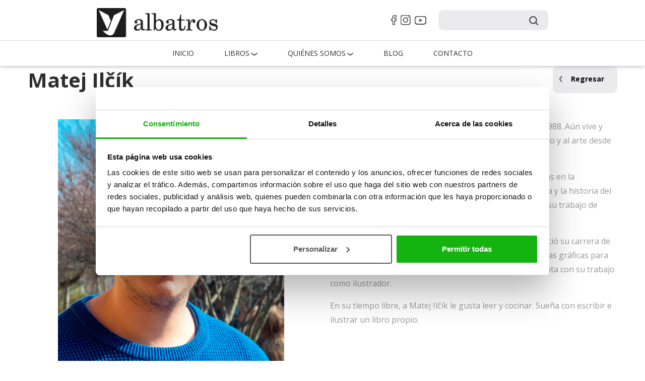

--- FILE ---
content_type: text/html; charset=UTF-8
request_url: https://www.librosalbatros.es/illustrator/matej-ilcik/
body_size: 8756
content:
<!DOCTYPE HTML>
<html lang="es" id="htmlTag">
<head>      

		<!-- Google Tag Manager -->
		<script>(function(w,d,s,l,i){w[l]=w[l]||[];w[l].push({'gtm.start':
		new Date().getTime(),event:'gtm.js'});var f=d.getElementsByTagName(s)[0],
		j=d.createElement(s),dl=l!='dataLayer'?'&l='+l:'';j.async=true;j.src=
		'https://www.googletagmanager.com/gtm.js?id='+i+dl;f.parentNode.insertBefore(j,f);
		})(window,document,'script','dataLayer','GTM-KVT5DGZ');</script>
		<!-- End Google Tag Manager -->

        <meta http-equiv="content-type" content="text/html; charset=utf-8">
        <meta http-equiv="X-UA-Compatible" content="IE=edge">
        <meta name="author" content="PetrPojer.cz">

        <meta name="viewport" content="width=device-width, initial-scale=1">

        <link rel="pingback" href="https://www.librosalbatros.es/xmlrpc.php" />

		<meta name='robots' content='index, follow, max-image-preview:large, max-snippet:-1, max-video-preview:-1' />
	<style>img:is([sizes="auto" i], [sizes^="auto," i]) { contain-intrinsic-size: 3000px 1500px }</style>
	
	<!-- This site is optimized with the Yoast SEO plugin v26.7 - https://yoast.com/wordpress/plugins/seo/ -->
	<title>Matej Ilčík Libros Albatros</title>
	<meta name="description" content="Conoce a todos nuestros reconocidos ilustradores e ilustradoras de Albatros, artistas maravillosos que dan vida a nuestros libros." />
	<link rel="canonical" href="https://www.librosalbatros.es/illustrator/matej-ilcik/" />
	<meta property="og:locale" content="es_ES" />
	<meta property="og:type" content="article" />
	<meta property="og:title" content="Matej Ilčík Libros Albatros" />
	<meta property="og:description" content="Conoce a todos nuestros reconocidos ilustradores e ilustradoras de Albatros, artistas maravillosos que dan vida a nuestros libros." />
	<meta property="og:url" content="https://www.librosalbatros.es/illustrator/matej-ilcik/" />
	<meta property="og:site_name" content="Libros Albatros" />
	<meta property="article:publisher" content="https://www.facebook.com/Libros-Albatros-106046128585270" />
	<meta property="article:modified_time" content="2023-10-31T11:12:54+00:00" />
	<meta property="og:image" content="https://www.librosalbatros.es/wp-content/uploads/2020/12/Matej_Ilcik.jpg" />
	<meta property="og:image:width" content="800" />
	<meta property="og:image:height" content="674" />
	<meta property="og:image:type" content="image/jpeg" />
	<meta name="twitter:card" content="summary_large_image" />
	<meta name="twitter:label1" content="Tiempo de lectura" />
	<meta name="twitter:data1" content="1 minuto" />
	<!-- / Yoast SEO plugin. -->


<link rel='dns-prefetch' href='//www.google.com' />
<link rel='dns-prefetch' href='//fonts.googleapis.com' />
<link rel='stylesheet' id='wp_bannerize_pro_slugwp-bannerize-admin-barcss-css' href='https://www.librosalbatros.es/wp-content/plugins/wp-bannerize-pro/public/css/wp-bannerize-admin-bar.css?ver=1.11.0' type='text/css' media='all' />
<link rel='stylesheet' id='wp_bannerize_pro_slugwp-bannerizecss-css' href='https://www.librosalbatros.es/wp-content/plugins/wp-bannerize-pro/public/css/wp-bannerize.css?ver=1.11.0' type='text/css' media='all' />
<link rel='stylesheet' id='sbi_styles-css' href='https://www.librosalbatros.es/wp-content/plugins/instagram-feed/css/sbi-styles.min.css?ver=6.10.0' type='text/css' media='all' />
<link rel='stylesheet' id='wp-block-library-css' href='https://www.librosalbatros.es/wp-includes/css/dist/block-library/style.min.css?ver=6.8.3' type='text/css' media='all' />
<style id='classic-theme-styles-inline-css' type='text/css'>
/*! This file is auto-generated */
.wp-block-button__link{color:#fff;background-color:#32373c;border-radius:9999px;box-shadow:none;text-decoration:none;padding:calc(.667em + 2px) calc(1.333em + 2px);font-size:1.125em}.wp-block-file__button{background:#32373c;color:#fff;text-decoration:none}
</style>
<style id='wp-bannerize-block-style-inline-css' type='text/css'>


</style>
<style id='global-styles-inline-css' type='text/css'>
:root{--wp--preset--aspect-ratio--square: 1;--wp--preset--aspect-ratio--4-3: 4/3;--wp--preset--aspect-ratio--3-4: 3/4;--wp--preset--aspect-ratio--3-2: 3/2;--wp--preset--aspect-ratio--2-3: 2/3;--wp--preset--aspect-ratio--16-9: 16/9;--wp--preset--aspect-ratio--9-16: 9/16;--wp--preset--color--black: #000000;--wp--preset--color--cyan-bluish-gray: #abb8c3;--wp--preset--color--white: #ffffff;--wp--preset--color--pale-pink: #f78da7;--wp--preset--color--vivid-red: #cf2e2e;--wp--preset--color--luminous-vivid-orange: #ff6900;--wp--preset--color--luminous-vivid-amber: #fcb900;--wp--preset--color--light-green-cyan: #7bdcb5;--wp--preset--color--vivid-green-cyan: #00d084;--wp--preset--color--pale-cyan-blue: #8ed1fc;--wp--preset--color--vivid-cyan-blue: #0693e3;--wp--preset--color--vivid-purple: #9b51e0;--wp--preset--gradient--vivid-cyan-blue-to-vivid-purple: linear-gradient(135deg,rgba(6,147,227,1) 0%,rgb(155,81,224) 100%);--wp--preset--gradient--light-green-cyan-to-vivid-green-cyan: linear-gradient(135deg,rgb(122,220,180) 0%,rgb(0,208,130) 100%);--wp--preset--gradient--luminous-vivid-amber-to-luminous-vivid-orange: linear-gradient(135deg,rgba(252,185,0,1) 0%,rgba(255,105,0,1) 100%);--wp--preset--gradient--luminous-vivid-orange-to-vivid-red: linear-gradient(135deg,rgba(255,105,0,1) 0%,rgb(207,46,46) 100%);--wp--preset--gradient--very-light-gray-to-cyan-bluish-gray: linear-gradient(135deg,rgb(238,238,238) 0%,rgb(169,184,195) 100%);--wp--preset--gradient--cool-to-warm-spectrum: linear-gradient(135deg,rgb(74,234,220) 0%,rgb(151,120,209) 20%,rgb(207,42,186) 40%,rgb(238,44,130) 60%,rgb(251,105,98) 80%,rgb(254,248,76) 100%);--wp--preset--gradient--blush-light-purple: linear-gradient(135deg,rgb(255,206,236) 0%,rgb(152,150,240) 100%);--wp--preset--gradient--blush-bordeaux: linear-gradient(135deg,rgb(254,205,165) 0%,rgb(254,45,45) 50%,rgb(107,0,62) 100%);--wp--preset--gradient--luminous-dusk: linear-gradient(135deg,rgb(255,203,112) 0%,rgb(199,81,192) 50%,rgb(65,88,208) 100%);--wp--preset--gradient--pale-ocean: linear-gradient(135deg,rgb(255,245,203) 0%,rgb(182,227,212) 50%,rgb(51,167,181) 100%);--wp--preset--gradient--electric-grass: linear-gradient(135deg,rgb(202,248,128) 0%,rgb(113,206,126) 100%);--wp--preset--gradient--midnight: linear-gradient(135deg,rgb(2,3,129) 0%,rgb(40,116,252) 100%);--wp--preset--font-size--small: 13px;--wp--preset--font-size--medium: 20px;--wp--preset--font-size--large: 36px;--wp--preset--font-size--x-large: 42px;--wp--preset--spacing--20: 0.44rem;--wp--preset--spacing--30: 0.67rem;--wp--preset--spacing--40: 1rem;--wp--preset--spacing--50: 1.5rem;--wp--preset--spacing--60: 2.25rem;--wp--preset--spacing--70: 3.38rem;--wp--preset--spacing--80: 5.06rem;--wp--preset--shadow--natural: 6px 6px 9px rgba(0, 0, 0, 0.2);--wp--preset--shadow--deep: 12px 12px 50px rgba(0, 0, 0, 0.4);--wp--preset--shadow--sharp: 6px 6px 0px rgba(0, 0, 0, 0.2);--wp--preset--shadow--outlined: 6px 6px 0px -3px rgba(255, 255, 255, 1), 6px 6px rgba(0, 0, 0, 1);--wp--preset--shadow--crisp: 6px 6px 0px rgba(0, 0, 0, 1);}:where(.is-layout-flex){gap: 0.5em;}:where(.is-layout-grid){gap: 0.5em;}body .is-layout-flex{display: flex;}.is-layout-flex{flex-wrap: wrap;align-items: center;}.is-layout-flex > :is(*, div){margin: 0;}body .is-layout-grid{display: grid;}.is-layout-grid > :is(*, div){margin: 0;}:where(.wp-block-columns.is-layout-flex){gap: 2em;}:where(.wp-block-columns.is-layout-grid){gap: 2em;}:where(.wp-block-post-template.is-layout-flex){gap: 1.25em;}:where(.wp-block-post-template.is-layout-grid){gap: 1.25em;}.has-black-color{color: var(--wp--preset--color--black) !important;}.has-cyan-bluish-gray-color{color: var(--wp--preset--color--cyan-bluish-gray) !important;}.has-white-color{color: var(--wp--preset--color--white) !important;}.has-pale-pink-color{color: var(--wp--preset--color--pale-pink) !important;}.has-vivid-red-color{color: var(--wp--preset--color--vivid-red) !important;}.has-luminous-vivid-orange-color{color: var(--wp--preset--color--luminous-vivid-orange) !important;}.has-luminous-vivid-amber-color{color: var(--wp--preset--color--luminous-vivid-amber) !important;}.has-light-green-cyan-color{color: var(--wp--preset--color--light-green-cyan) !important;}.has-vivid-green-cyan-color{color: var(--wp--preset--color--vivid-green-cyan) !important;}.has-pale-cyan-blue-color{color: var(--wp--preset--color--pale-cyan-blue) !important;}.has-vivid-cyan-blue-color{color: var(--wp--preset--color--vivid-cyan-blue) !important;}.has-vivid-purple-color{color: var(--wp--preset--color--vivid-purple) !important;}.has-black-background-color{background-color: var(--wp--preset--color--black) !important;}.has-cyan-bluish-gray-background-color{background-color: var(--wp--preset--color--cyan-bluish-gray) !important;}.has-white-background-color{background-color: var(--wp--preset--color--white) !important;}.has-pale-pink-background-color{background-color: var(--wp--preset--color--pale-pink) !important;}.has-vivid-red-background-color{background-color: var(--wp--preset--color--vivid-red) !important;}.has-luminous-vivid-orange-background-color{background-color: var(--wp--preset--color--luminous-vivid-orange) !important;}.has-luminous-vivid-amber-background-color{background-color: var(--wp--preset--color--luminous-vivid-amber) !important;}.has-light-green-cyan-background-color{background-color: var(--wp--preset--color--light-green-cyan) !important;}.has-vivid-green-cyan-background-color{background-color: var(--wp--preset--color--vivid-green-cyan) !important;}.has-pale-cyan-blue-background-color{background-color: var(--wp--preset--color--pale-cyan-blue) !important;}.has-vivid-cyan-blue-background-color{background-color: var(--wp--preset--color--vivid-cyan-blue) !important;}.has-vivid-purple-background-color{background-color: var(--wp--preset--color--vivid-purple) !important;}.has-black-border-color{border-color: var(--wp--preset--color--black) !important;}.has-cyan-bluish-gray-border-color{border-color: var(--wp--preset--color--cyan-bluish-gray) !important;}.has-white-border-color{border-color: var(--wp--preset--color--white) !important;}.has-pale-pink-border-color{border-color: var(--wp--preset--color--pale-pink) !important;}.has-vivid-red-border-color{border-color: var(--wp--preset--color--vivid-red) !important;}.has-luminous-vivid-orange-border-color{border-color: var(--wp--preset--color--luminous-vivid-orange) !important;}.has-luminous-vivid-amber-border-color{border-color: var(--wp--preset--color--luminous-vivid-amber) !important;}.has-light-green-cyan-border-color{border-color: var(--wp--preset--color--light-green-cyan) !important;}.has-vivid-green-cyan-border-color{border-color: var(--wp--preset--color--vivid-green-cyan) !important;}.has-pale-cyan-blue-border-color{border-color: var(--wp--preset--color--pale-cyan-blue) !important;}.has-vivid-cyan-blue-border-color{border-color: var(--wp--preset--color--vivid-cyan-blue) !important;}.has-vivid-purple-border-color{border-color: var(--wp--preset--color--vivid-purple) !important;}.has-vivid-cyan-blue-to-vivid-purple-gradient-background{background: var(--wp--preset--gradient--vivid-cyan-blue-to-vivid-purple) !important;}.has-light-green-cyan-to-vivid-green-cyan-gradient-background{background: var(--wp--preset--gradient--light-green-cyan-to-vivid-green-cyan) !important;}.has-luminous-vivid-amber-to-luminous-vivid-orange-gradient-background{background: var(--wp--preset--gradient--luminous-vivid-amber-to-luminous-vivid-orange) !important;}.has-luminous-vivid-orange-to-vivid-red-gradient-background{background: var(--wp--preset--gradient--luminous-vivid-orange-to-vivid-red) !important;}.has-very-light-gray-to-cyan-bluish-gray-gradient-background{background: var(--wp--preset--gradient--very-light-gray-to-cyan-bluish-gray) !important;}.has-cool-to-warm-spectrum-gradient-background{background: var(--wp--preset--gradient--cool-to-warm-spectrum) !important;}.has-blush-light-purple-gradient-background{background: var(--wp--preset--gradient--blush-light-purple) !important;}.has-blush-bordeaux-gradient-background{background: var(--wp--preset--gradient--blush-bordeaux) !important;}.has-luminous-dusk-gradient-background{background: var(--wp--preset--gradient--luminous-dusk) !important;}.has-pale-ocean-gradient-background{background: var(--wp--preset--gradient--pale-ocean) !important;}.has-electric-grass-gradient-background{background: var(--wp--preset--gradient--electric-grass) !important;}.has-midnight-gradient-background{background: var(--wp--preset--gradient--midnight) !important;}.has-small-font-size{font-size: var(--wp--preset--font-size--small) !important;}.has-medium-font-size{font-size: var(--wp--preset--font-size--medium) !important;}.has-large-font-size{font-size: var(--wp--preset--font-size--large) !important;}.has-x-large-font-size{font-size: var(--wp--preset--font-size--x-large) !important;}
:where(.wp-block-post-template.is-layout-flex){gap: 1.25em;}:where(.wp-block-post-template.is-layout-grid){gap: 1.25em;}
:where(.wp-block-columns.is-layout-flex){gap: 2em;}:where(.wp-block-columns.is-layout-grid){gap: 2em;}
:root :where(.wp-block-pullquote){font-size: 1.5em;line-height: 1.6;}
</style>
<link rel='stylesheet' id='wpba_front_end_styles-css' href='https://www.librosalbatros.es/wp-content/plugins/wp-better-attachments/assets/css/wpba-frontend.css?ver=1.3.11' type='text/css' media='all' />
<link rel='stylesheet' id='kt-b4u-bootstrap-style-css' href='https://www.librosalbatros.es/wp-content/themes/b4u_2022/kt/yours/css/bootstrap/bootstrap.css' type='text/css' media='all' />
<link rel='stylesheet' id='kt-b4u-animate-style-css' href='https://www.librosalbatros.es/wp-content/themes/b4u_2022/kt/yours/css/animate.css' type='text/css' media='all' />
<link rel='stylesheet' id='kt-b4u-meanmenu-style-css' href='https://www.librosalbatros.es/wp-content/themes/b4u_2022/kt/yours/js/meanmenu/meanmenu.css' type='text/css' media='all' />
<link rel='stylesheet' id='kt-b4u-style-css' href='https://www.librosalbatros.es/wp-content/themes/b4u_2022/style.css?ver=20201023' type='text/css' media='all' />
<link rel='stylesheet' id='kt-b4u-font-open-sans-css' href='https://fonts.googleapis.com/css?family=Open+Sans:400,400italic,700&#038;subset=latin,latin-ext' type='text/css' media='all' />
<link rel='stylesheet' id='fancybox-css' href='https://www.librosalbatros.es/wp-content/plugins/easy-fancybox/fancybox/1.5.4/jquery.fancybox.min.css?ver=6.8.3' type='text/css' media='screen' />
<!--n2css--><!--n2js--><link rel="https://api.w.org/" href="https://www.librosalbatros.es/wp-json/" /><link rel="alternate" title="oEmbed (JSON)" type="application/json+oembed" href="https://www.librosalbatros.es/wp-json/oembed/1.0/embed?url=https%3A%2F%2Fwww.librosalbatros.es%2Fillustrator%2Fmatej-ilcik%2F" />
<link rel="alternate" title="oEmbed (XML)" type="text/xml+oembed" href="https://www.librosalbatros.es/wp-json/oembed/1.0/embed?url=https%3A%2F%2Fwww.librosalbatros.es%2Fillustrator%2Fmatej-ilcik%2F&#038;format=xml" />
<!-- Google tag (gtag.js) -->
<script async src="https://www.googletagmanager.com/gtag/js?id=G-JF1TDJFN8W"></script>
<script>
  window.dataLayer = window.dataLayer || [];
  function gtag(){dataLayer.push(arguments);}
  gtag('js', new Date());

  gtag('config', 'G-JF1TDJFN8W');
</script>
<!-- Hotjar Tracking Code for Libros Albatros -->
<script>
    (function(h,o,t,j,a,r){
        h.hj=h.hj||function(){(h.hj.q=h.hj.q||[]).push(arguments)};
        h._hjSettings={hjid:5199319,hjsv:6};
        a=o.getElementsByTagName('head')[0];
        r=o.createElement('script');r.async=1;
        r.src=t+h._hjSettings.hjid+j+h._hjSettings.hjsv;
        a.appendChild(r);
    })(window,document,'https://static.hotjar.com/c/hotjar-','.js?sv=');
</script>    <script>
      window.ajaxurl =
        "https://www.librosalbatros.es/wp-admin/admin-ajax.php"
      window.WPBannerize = {
    "General": {
        "impressions_enabled": true,
        "clicks_enabled": true
    },
    "Layout": {
        "top": 0,
        "right": 0,
        "bottom": 0,
        "left": 0
    },
    "impressions": {
        "enabled": true,
        "keep_clean": "disabled",
        "max_records": 1000,
        "num_months": 3,
        "schedules": "twicedaily"
    },
    "clicks": {
        "enabled": true,
        "keep_clean": "disabled",
        "max_records": 1000,
        "num_months": 3,
        "schedules": "twicedaily"
    },
    "geolocalization": {
        "ipstack": {
            "api_key": ""
        }
    },
    "theme": {
        "campaigns": {
            "custom_template": {
                "enabled": false,
                "header": true,
                "footer": true,
                "sidebar": true,
                "file": "custom-taxonomy-template.php"
            },
            "custom_file": ""
        },
        "banner": {
            "custom_template": {
                "enabled": false,
                "header": true,
                "footer": true,
                "sidebar": true,
                "file": "custom-single-template.php"
            },
            "custom_file": ""
        }
    }
};
      window.WPBannerize.nonce = 'ff321443eb';
    </script>
    <link rel="icon" href="https://www.librosalbatros.es/wp-content/uploads/2021/05/180b-150x150.png" sizes="32x32" />
<link rel="icon" href="https://www.librosalbatros.es/wp-content/uploads/2021/05/180b.png" sizes="192x192" />
<link rel="apple-touch-icon" href="https://www.librosalbatros.es/wp-content/uploads/2021/05/180b.png" />
<meta name="msapplication-TileImage" content="https://www.librosalbatros.es/wp-content/uploads/2021/05/180b.png" />

        <!--[if lt IE 9]>
            <script src="https://www.librosalbatros.es/wp-content/themes/b4u_2022/kt/yours/js/compatibility.js"></script>  
        <![endif]-->



        
    </head>
    <body>

		<!-- Google Tag Manager (noscript) -->
		<noscript><iframe src="https://www.googletagmanager.com/ns.html?id=GTM-KVT5DGZ"
		height="0" width="0" style="display:none;visibility:hidden"></iframe></noscript>
		<!-- End Google Tag Manager (noscript) -->
        <!-- Header -->
        
		
        <!-- Header -->
        <header>
			<div class='moveToMenuMobileSearch'>
				
			</div>
            <div class="menu-mobile"></div>
            <div class="desktop_nav">
                <div class='header_grid'>
                    <div class='header_top'>
                        <div class="header_logo">
                            <a href="https://www.librosalbatros.es" id="logo">
                                <img class="albatros_logo" width="140" src="https://www.albatrosbooks.com/wp-content/themes/b4u_2022/images/ALBATROS-logo-B-black-transparent_medium.png">
                            </a>
                        </div>
                        <div class="header_search-form">
                        <div class='header_social_sites'>
                            <a href="https://www.facebook.com/Libros-Albatros-106046128585270" target='_blank' class='header_facebook'></a>
                            <a href="https://www.instagram.com/libros_albatros/" target='_blank' class='header_instagram'></a>
                            <a href="https://www.youtube.com/channel/UCD8ZFdG3aG3hyQlWM1WoBCQ/featured" target='_blank' class='header_youtube'></a>
                        </div>
                            <div class="search-wrapper">
    <form role="search" method="get" action="https://www.librosalbatros.es/book">
        <div class="form-item">
            <input type="text" value="" name="s" id="s" >
        </div>
        <input type="submit" id="searchsubmit" value="Search" />
    </form>
</div>                        </div>
                    </div>
                    <div class='header_bottom'>
                        <div class="header_navigation" id="menu-main-wrapper">
                            <ul id="menu-main">
                                <li id="menu-item-38" class="menu-item menu-item-type-custom menu-item-object-custom menu-item-38"><a href="/">Inicio</a></li>
<li id="menu-item-43" class="menu_grid_wrapper menu-item menu-item-type-custom menu-item-object-custom menu-item-has-children menu-item-43"><a href="/book/">Libros</a>
<ul class="sub-menu">
	<li id="menu-item-6752" class="nav_grid_1 menu-item menu-item-type-custom menu-item-object-custom menu-item-has-children menu-item-6752"><a href="http://dashboard/rubrics">Grid 1</a>
	<ul class="sub-menu">
		<li id="menu-item-6824" class="menu-item menu-item-type-custom menu-item-object-custom menu-item-6824"><a href="https://www.librosalbatros.es/series">Series</a></li>
		<li id="menu-item-6755" class="menu-item menu-item-type-taxonomy menu-item-object-category menu-item-6755"><a href="https://www.librosalbatros.es/category/todos-los-titulos/cuentos-infantiles-3-a-5/">3 – 5 años</a></li>
		<li id="menu-item-6754" class="menu-item menu-item-type-taxonomy menu-item-object-category menu-item-6754"><a href="https://www.librosalbatros.es/category/todos-los-titulos/cuentos-infantiles-6-a-8/">6 – 8 años</a></li>
		<li id="menu-item-6753" class="menu-item menu-item-type-taxonomy menu-item-object-category menu-item-6753"><a href="https://www.librosalbatros.es/category/todos-los-titulos/cuentos-infantiles-9-a-12/">9 – 12 años</a></li>
	</ul>
</li>
	<li id="menu-item-6756" class="nav_grid_2 menu-item menu-item-type-custom menu-item-object-custom menu-item-6756"><a href="http://dashboard/rubrics">Grid 2</a></li>
	<li id="menu-item-6757" class="nav_grid_3 menu-item menu-item-type-custom menu-item-object-custom menu-item-6757"><a href="http://dashboard/rubrics">Grid 3</a></li>
</ul>
</li>
<li id="menu-item-39" class="menu_grid_wrapper menu-item menu-item-type-post_type menu-item-object-page menu-item-has-children menu-item-39"><a href="https://www.librosalbatros.es/about-us/">QUIÉNES SOMOS</a>
<ul class="sub-menu">
	<li id="menu-item-6758" class="nav_grid_1 menu-item menu-item-type-custom menu-item-object-custom menu-item-has-children menu-item-6758"><a href="http://dashboard/rubrics">Grid 1</a>
	<ul class="sub-menu">
		<li id="menu-item-41" class="menu-item menu-item-type-custom menu-item-object-custom menu-item-41"><a href="/writer/">Autores</a></li>
		<li id="menu-item-42" class="menu-item menu-item-type-custom menu-item-object-custom menu-item-42"><a href="/illustrator/">Ilustradores</a></li>
		<li id="menu-item-4007" class="menu-item menu-item-type-post_type menu-item-object-page menu-item-privacy-policy menu-item-4007"><a rel="privacy-policy" href="https://www.librosalbatros.es/about-us/privacy-protection/">PROTECCIÓN DE LA PRIVACIDAD</a></li>
	</ul>
</li>
	<li id="menu-item-6759" class="nav_grid_2 menu-item menu-item-type-custom menu-item-object-custom menu-item-6759"><a href="http://dashboard/rubrics">Grid 2</a></li>
	<li id="menu-item-6760" class="nav_grid_3 menu-item menu-item-type-custom menu-item-object-custom menu-item-6760"><a href="http://dashboard/rubrics">Grid 3</a></li>
</ul>
</li>
<li id="menu-item-6440" class="menu-item menu-item-type-post_type menu-item-object-page menu-item-6440"><a href="https://www.librosalbatros.es/blog/">Blog</a></li>
<li id="menu-item-40" class="menu-item menu-item-type-post_type menu-item-object-page menu-item-40"><a href="https://www.librosalbatros.es/contact/">Contacto</a></li>
                            </ul>
                        </div>
                    </div>
                </div>
            </div>
        </header> <!-- /header -->

		<section class="content" style='display: none; padding-bottom: 0px;'>
    <div class="content_grid">
		<!-- img class='books_image' src='https://www.librosalbatros.es/wp-content/themes/b4u_2022/images/Banner_HP.png' /-->
		<img class='books_image' src='/wp-content/uploads/2023/05/banner_web_nemenitelny-3.png' />
		
		
	</div>
</section>


<section id="breadcrumbs">
    <div class="content_grid">
        <div class="row">
            <div class="col-xs-12 book-path">
				            </div>
        </div>
    </div>
</section> <!-- /#breadcrumbs -->
<script>
	window.addEventListener('load', () => {
		const searchText = document.querySelectorAll('.searchText')
		console.log(searchText)
	})
	
	let ConvertStringToHTML = function (str) {
        let parser = new DOMParser();
        let doc = parser.parseFromString(str, 'text/html');
        return doc.body.children[0];
    };
    const rubricsArray = document.querySelectorAll('[class^="nav_grid_"]');

    if (rubricsArray.length !== 0) {

        rubricsArray.forEach((item) => {
            item.querySelector('a').remove()
            if (item.querySelector('.sub-menu') !== null) {
                item.querySelector('.sub-menu').classList.add('sub-menu-restyle')
            }
        })
        if (rubricsArray[2] !== null) {
            const submenu = document.querySelectorAll('.menu_grid_wrapper .sub-menu');
            submenu.forEach((item) => {
                item.classList.add('books_wrapperUl');
            })
        }

        const grid3 = document.querySelectorAll('.nav_grid_3')

        grid3.forEach((item) => {         
            if (item.children.length === 0) {
                item.classList.add('no_children');
            }
        })

        const removeIfEmpty = document.querySelectorAll('[id^="menu-item-"]')

        removeIfEmpty.forEach((item) => {
            if (item.children.length === 0) {
                item.style.display = 'none';
            }
        })

        // const moveToLink = document.querySelectorAll('.menu_grid_wrapper.menu-item-has-children');
        // moveToLink.forEach((item) => {
        //     const firstLink = item.querySelectorAll('a')[0]
        //     const secondLink = item.querySelectorAll('.mean-expand')[0]

        //     console.log(firstLink)
        //     console.log(secondLink)
        // })
        // window.onload = () => {

        //     const allLinks = document.querySelectorAll('.menu-mobile .mean-expand')
        //     console.log(allLinks)
        //     allLinks.forEach((item) => {
        //         item.closest("li").querySelector("a").appendChild(item)
        //     })
        // }

        window.onload = () => {

            const menu_logo = '<img class="albatros_logo" width="140" src="https://www.albatrosbooks.com/wp-content/themes/b4u_2022/images/ALBATROS-logo-B-black-transparent_medium.png">'
            const menu_mobile_logo = document.querySelector('.menu-mobile-logo')
            const menu_mobile_search = document.querySelector('.menu-mobile-search')
            const moveToMenuMobileSearch = document.querySelector('.moveToMenuMobileSearch').children[0]
            if(menu_mobile_search !== null) {
               //menu_mobile_search.appendChild(moveToMenuMobileSearch)
            }
            if(menu_mobile_logo !== null && menu_mobile_logo.childElementCount === 0) {
                console.dir(menu_mobile_logo)
                menu_mobile_logo.appendChild(ConvertStringToHTML(menu_logo));
            }
            window.addEventListener('resize', () => {
                const menu_mobile_search = document.querySelector('.menu-mobile-search')
                if(menu_mobile_search !== null ) {
                    //menu_mobile_search.appendChild(moveToMenuMobileSearch)
                }
                const menu_mobile_logo = document.querySelector('.menu-mobile-logo')
                if(menu_mobile_logo !== null && menu_mobile_logo.childElementCount === 0) {
                    menu_mobile_logo.appendChild(ConvertStringToHTML(menu_logo));
                }
            })

            const mean_container = document.querySelector('.mean-container')
            window.addEventListener('resize', () => {
                const meanmenu_reveal = document.querySelector(".meanmenu-reveal")
                if(meanmenu_reveal !== null && mean_container !== null) {
                    if(meanmenu_reveal.classList.contains('meanclose')) {
                        mean_container.classList.add("menu-mobile-open")
                        mean_container.classList.remove("menu-mobile-close")
                    } else {
                        mean_container.classList.add("menu-mobile-close")
                        mean_container.classList.remove("menu-mobile-open")
                    }
                }
            })
        }
    }
    const closeOpen = document.querySelectorAll('.mobile_nav_icons svg')
    const navigation_checkbox = document.querySelector('#navigation_checkbox')

    closeOpen.forEach((item) => {
        item.addEventListener('click', () => {
            if(navigation_checkbox.hasAttribute('checked')) {
                navigation_checkbox.removeAttribute('checked')
                closeOpen[0].classList.remove('hidden')
                closeOpen[1].classList.add('hidden')
            } else if (!navigation_checkbox.hasAttribute('checked')) {
                navigation_checkbox.setAttribute('checked', 'checked')
                closeOpen[0].classList.add('hidden')
                closeOpen[1].classList.remove('hidden')
            }
        })
    })
    document.querySelector('html').style.marginTop = '0px !important;';
	window.addEventListener('load', () => {
		const mobileSearch = document.querySelector('.menu-mobile-search')
		const searchWrapper = document.querySelector('.search-wrapper')
		mobileSearch.appendChild(searchWrapper)
		console.log(mobileSearch,searchWrapper)
	})

</script>
      


<section class="content">
    <div class="container">
        <div class="row content-header">
            <div class="col-xs-12 col-sm-8"><h1>Matej Ilčík</h1></div>
            <div class="col-xs-12 col-sm-4 text-right">
                <a href="https://www.librosalbatros.es/illustrator" class="button button-grey button-back">Regresar</a>
            </div>
        </div>

        <div class="row author-detail">
            <div class="col-xs-12 col-sm-6">                
                <img width="800" height="674" src="https://www.librosalbatros.es/wp-content/uploads/2020/12/Matej_Ilcik.jpg" class="attachment-post-thumbnail size-post-thumbnail wp-post-image" alt="" decoding="async" fetchpriority="high" srcset="https://www.librosalbatros.es/wp-content/uploads/2020/12/Matej_Ilcik.jpg 800w, https://www.librosalbatros.es/wp-content/uploads/2020/12/Matej_Ilcik-300x253.jpg 300w, https://www.librosalbatros.es/wp-content/uploads/2020/12/Matej_Ilcik-768x647.jpg 768w, https://www.librosalbatros.es/wp-content/uploads/2020/12/Matej_Ilcik-285x240.jpg 285w" sizes="(max-width: 800px) 100vw, 800px" />            </div>
            <div class="col-xs-12 col-sm-6">
                <div class="perex">
                    <p>Matej Ilčík nació en Senica, en el oeste de Eslovaquia, en 1988. Aún vive y trabaja allí en la actualidad. Aunque se ha dedicado al dibujo y al arte desde una edad temprana, de niño no asistió a clases de arte.</p>
<p>En lugar de asignaturas creativas, estudió Ciencias Políticas en la Universidad de Trnava, cultivando su interés por la pintura y la historia del arte en su tiempo libre. Adquirió las técnicas básicas para su trabajo de artista en un curso de pintura de dos años para adultos.</p>
<p>Después de haber evaluado brevemente sus opciones, inició su carrera de diseñador gráfico autónomo. Desde 2013 crea herramientas gráficas para ilustradores y artistas gráficos, un trabajo que complementa con su trabajo como ilustrador.</p>
<p>En su tiempo libre, a Matej Ilčík le gusta leer y cocinar. Sueña con escribir e ilustrar un libro propio.</p>
                </div> 
            </div>

            <div class="col-xs-12 related-book-list">
                <h2>Libros de Matej Ilčík</h2>
                <section id="book-list" class="full-list no-border">
                                    </section> <!-- /#book-list -->
            </div>
        </div>
    </div>
</section> <!-- /.content -->

<!-- Footer -->
<footer>
	<div class='footer_container'>
		<div class='footer_left'>
			
			<div class='header_social_sites'>
							                            	<a href="https://www.facebook.com/Libros-Albatros-106046128585270" target='_blank' class='header_facebook'></a>
														                            	<a href="https://www.instagram.com/libros_albatros/" target='_blank' class='header_instagram'></a>
							                            								<a href="https://www.youtube.com/channel/UCD8ZFdG3aG3hyQlWM1WoBCQ/featured" target='_blank' class='header_youtube'></a>
										</div>
		</div>
		<div class='footer_right'>
			<img class="albatros_logo" width="140" src="https://www.librosalbatros.es/wp-content/themes/b4u_2022/images/ALBATROS-logo-B-black-transparent_medium.png" />
		</div>
	</div>
</footer>


<script type="speculationrules">
{"prefetch":[{"source":"document","where":{"and":[{"href_matches":"\/*"},{"not":{"href_matches":["\/wp-*.php","\/wp-admin\/*","\/wp-content\/uploads\/*","\/wp-content\/*","\/wp-content\/plugins\/*","\/wp-content\/themes\/b4u_2022\/*","\/*\\?(.+)"]}},{"not":{"selector_matches":"a[rel~=\"nofollow\"]"}},{"not":{"selector_matches":".no-prefetch, .no-prefetch a"}}]},"eagerness":"conservative"}]}
</script>
<!-- Instagram Feed JS -->
<script type="text/javascript">
var sbiajaxurl = "https://www.librosalbatros.es/wp-admin/admin-ajax.php";
</script>
<script type="text/javascript" src="https://www.librosalbatros.es/wp-includes/js/jquery/jquery.js?ver=6.8.3" id="jquery-js"></script>
<script type="text/javascript" src="https://www.librosalbatros.es/wp-content/plugins/wp-bannerize-pro/public/js/wp-bannerize-impressions.js?ver=1.11.0" id="wp_bannerize_pro_slugwp-bannerize-impressionsjs-js"></script>
<script type="text/javascript" src="https://www.librosalbatros.es/wp-content/themes/b4u_2022/kt/core/js/jquery.unveil.min.js?ver=6.8.3" id="jquery-unveil-script-js"></script>
<script type="text/javascript" src="https://www.librosalbatros.es/wp-content/themes/b4u_2022/kt/yours/js/meanmenu/jquery-meanmenu-min.js" id="kt-b4u-meanmenu-script-js"></script>
<script type="text/javascript" src="https://www.librosalbatros.es/wp-content/themes/b4u_2022/kt/yours/js/jquery-bxslider-min.js" id="kt-b4u-bxslider-script-js"></script>
<script type="text/javascript" src="https://www.librosalbatros.es/wp-content/themes/b4u_2022/kt/yours/js/jquery-viewportchecker.js" id="kt-b4u-viewportchecker-script-js"></script>
<script type="text/javascript" src="https://www.librosalbatros.es/wp-content/themes/b4u_2022/kt/yours/js/jquery-cookie.js" id="kt-b4u-cookie-script-js"></script>
<script type="text/javascript" src="https://www.google.com/recaptcha/api.js" id="kt-pp-google-recaptcha-script-js"></script>
<script type="text/javascript" src="https://www.librosalbatros.es/wp-content/themes/b4u_2022/kt/yours/js/b4u.js?ver=20171004" id="kt-b4u-script-js"></script>
<script type="text/javascript" src="https://www.librosalbatros.es/wp-content/plugins/easy-fancybox/vendor/purify.min.js?ver=6.8.3" id="fancybox-purify-js"></script>
<script type="text/javascript" id="jquery-fancybox-js-extra">
/* <![CDATA[ */
var efb_i18n = {"close":"Close","next":"Next","prev":"Previous","startSlideshow":"Start slideshow","toggleSize":"Toggle size"};
/* ]]> */
</script>
<script type="text/javascript" src="https://www.librosalbatros.es/wp-content/plugins/easy-fancybox/fancybox/1.5.4/jquery.fancybox.min.js?ver=6.8.3" id="jquery-fancybox-js"></script>
<script type="text/javascript" id="jquery-fancybox-js-after">
/* <![CDATA[ */
var fb_timeout, fb_opts={'autoScale':true,'showCloseButton':true,'margin':20,'pixelRatio':'false','centerOnScroll':true,'enableEscapeButton':true,'overlayShow':true,'hideOnOverlayClick':true,'minViewportWidth':320,'minVpHeight':320,'disableCoreLightbox':'true','enableBlockControls':'true','fancybox_openBlockControls':'true' };
if(typeof easy_fancybox_handler==='undefined'){
var easy_fancybox_handler=function(){
jQuery([".nolightbox","a.wp-block-file__button","a.pin-it-button","a[href*='pinterest.com\/pin\/create']","a[href*='facebook.com\/share']","a[href*='twitter.com\/share']"].join(',')).addClass('nofancybox');
jQuery('a.fancybox-close').on('click',function(e){e.preventDefault();jQuery.fancybox.close()});
/* IMG */
						var unlinkedImageBlocks=jQuery(".wp-block-image > img:not(.nofancybox,figure.nofancybox>img)");
						unlinkedImageBlocks.wrap(function() {
							var href = jQuery( this ).attr( "src" );
							return "<a href='" + href + "'></a>";
						});
var fb_IMG_select=jQuery('a[href*=".jpg" i]:not(.nofancybox,li.nofancybox>a,figure.nofancybox>a),area[href*=".jpg" i]:not(.nofancybox),a[href*=".jpeg" i]:not(.nofancybox,li.nofancybox>a,figure.nofancybox>a),area[href*=".jpeg" i]:not(.nofancybox),a[href*=".png" i]:not(.nofancybox,li.nofancybox>a,figure.nofancybox>a),area[href*=".png" i]:not(.nofancybox)');
fb_IMG_select.addClass('fancybox image').attr('rel','gallery');
jQuery('a.fancybox,area.fancybox,.fancybox>a').each(function(){jQuery(this).fancybox(jQuery.extend(true,{},fb_opts,{'transition':'elastic','transitionIn':'elastic','easingIn':'linear','transitionOut':'elastic','easingOut':'linear','opacity':false,'hideOnContentClick':false,'titleShow':false,'titlePosition':'over','titleFromAlt':true,'showNavArrows':true,'enableKeyboardNav':true,'cyclic':false,'mouseWheel':'true'}))});
};};
jQuery(easy_fancybox_handler);jQuery(document).on('post-load',easy_fancybox_handler);
/* ]]> */
</script>
<script type="text/javascript" src="https://www.librosalbatros.es/wp-content/plugins/easy-fancybox/vendor/jquery.easing.min.js?ver=1.4.1" id="jquery-easing-js"></script>
<script type="text/javascript" src="https://www.librosalbatros.es/wp-content/plugins/easy-fancybox/vendor/jquery.mousewheel.min.js?ver=3.1.13" id="jquery-mousewheel-js"></script>
</body>
</html>                 

--- FILE ---
content_type: text/css
request_url: https://www.librosalbatros.es/wp-content/themes/b4u_2022/kt/yours/js/meanmenu/meanmenu.css
body_size: 965
content:
/*! #######################################################################

	MeanMenu 2.0.6
	--------
	
	To be used with jquery.meanmenu.js by Chris Wharton (http://www.meanthemes.com/plugins/meanmenu/)

####################################################################### */

/* hide the link until viewport size is reached */
a.meanmenu-reveal {
	display: none;
	text-indent: 0px !important;
}

/* when under viewport size, .mean-container is added to body */
.mean-container .mean-bar {
	float: left;
	width: 100%;
	position: fixed;
	/* background: rgb(67, 67, 67); */
	padding: 4px 0;
	min-height: 42px;
	z-index: 999999;
}

.mean-container a.meanmenu-reveal {
	width: 61px;
    height: 49px;
	/* padding: 13px 13px 11px 13px; */
	position: absolute;
	top: 0px;
	right: 0;
	cursor: pointer;
	color: #000;
	text-decoration: none;
	font-size: 33px !important;
	text-indent: -9999em;
	line-height: 22px;
	font-size: 1px;
	display: grid;
	font-family: Arial, Helvetica, sans-serif;
	transform: scale(0.7);
}

.meanmenu-reveal {
	right: 25px !important;
}

.mean-container a.meanmenu-reveal span {
	display: block;
	background: #000;
	height: 3px;
	margin-top: 3px;
}

.mean-container .mean-nav {
	background: rgba(255, 255, 255, 0.900);
	/* backdrop-filter: blur(7px); */
    /* -webkit-backdrop-filter: blur(22px); */
	margin-top: 44px;
	padding: 0px 30px;
}

.mean-container .mean-nav ul {
	padding: 0px 0px;
	margin: 0;
	width: 100%;
	list-style-type: none;
	grid-column: 1 / 4;
	grid-row: 2 / 3;
}

.mean-container .mean-nav ul li {
	position: relative;
	float: left;
	width: 100%;
	min-height: 30px;
	display: grid;
	grid-template-columns: min-content 38px auto;
}

.mean-container .mean-nav ul li:last-child {
	padding-bottom: 10px;
}

.mean-container .mean-nav ul ul li:last-child {
	padding-bottom: 0px;
}

.mean-container .mean-nav ul li a {
	padding: 0.5em 0;
	margin: 0;
	text-align: left;
	color: #000;
	text-decoration: none;
	text-transform: uppercase;
	grid-column: 1 / 2;
	white-space: nowrap;
}

.mean-container .mean-nav ul ul li a.mean-expand {
	display: none;
}

.mean-container .mean-nav ul li li a {
	opacity: 0.75;
	filter: alpha(opacity=75);
	text-shadow: none !important;
	visibility: visible;
}

.mean-container .mean-nav ul li.mean-last a {
	border-bottom: none;
	margin-bottom: 0;
}

.mean-container .mean-nav ul li li li li a {
	width: 60%;
	padding: 1em 20%;
}

.mean-container .mean-nav ul li li li li li a {
	width: 50%;
	padding: 1em 25%;
}
.mean-expand {
	color: rgb(228, 35, 19) !important;
	transform: rotate(90deg) !important;
}

.mean-container .mean-nav ul li a.mean-expand {
	margin-top: 1px;
	width: 20px;
	height: 20px;
	line-height: 20px;
	padding: 2px 12px !important;
	text-align: center;
	/* position: absolute; */
	right: 0;
	top: 0;
	z-index: 2;
	font-weight: 700;
	border: none !important;
	grid-column: 2 / 3;
	position: relative;
	transition:	none;
}

.mean-container .mean-push {
	float: left;
	width: 100%;
	padding: 0;
	margin: 0;
	clear: both;
}

.mean-nav .wrapper {
	width: 100%;
	padding: 0;
	margin: 0;
}

/* Fix for box sizing on Foundation Framework etc. */
.mean-container .mean-bar, .mean-container .mean-bar * {
	-webkit-box-sizing: content-box;
	-moz-box-sizing: content-box;
	box-sizing: content-box;
}


.mean-remove {
	display: none !important;
}

--- FILE ---
content_type: text/css
request_url: https://www.librosalbatros.es/wp-content/themes/b4u_2022/style.css?ver=20201023
body_size: 8865
content:
/*
Theme Name: B4U 2022
Author: Magicware
Author URI: https://www.magicware.cz/
Description: Šablona na míru
Version: 1.0
*/
/*                        
 * Reset
 * inspired normalize.css
 */
 html {
    font-family: Arial;
    font-size: 100%;
    -webkit-text-size-adjust: 100%;
    -ms-text-size-adjust: 100%;
    margin-top: 0px !important;
}

article,
aside,
details,
figcaption,
figure,
footer,
header,
hgroup,
nav,
section {
    display: block;
}

a:hover,
a:active {
    outline: 0;
}

img {
    max-width: 100%;
    height: auto;
    border: 0;
}

button,
input,
select,
textarea {
    margin: 0;
    font-family: 'Open Sans', sans-serif;
    font-size: 100%;
    vertical-align: middle;
    box-sizing: border-box;
    -moz-box-sizing: border-box;
}

button,
input[type="button"],
input[type="reset"],
input[type="submit"] {
    cursor: pointer;
}

*:focus {
    outline: 0;
}

/*#_Inicialization/Style#*/
body {
    margin: 0px;
    padding: 0px;
    font-family: 'Open Sans', sans-serif;
    font-size: 13px;
    font-weight: 400;
    background: #fff;
    color: #2d2c2f;
}

a {
    color: #000;
    text-decoration: none;
}

a:hover {
    text-decoration: underline;
}

h1,
h2,
h3,
h4,
h5 {
    margin: 0px;
    font-weight: 700;
    line-height: 1.4;
}

h1 {
    margin-bottom: 50px;
    font-size: 40px;
}

h2 {
    margin: 60px auto 10px;
    font-size: 30px;
}

h3 {
    margin: 60px auto 30px;
    font-size: 20px;
}

h1 span,
h2 span {
    font-weight: 400;
}

h2:first-child,
h3:first-child,
h4:first-child {
    margin-top: 0px;
}

h1+p,
h2+p,
h3+p,
h4+p {
    margin-top: 5px;
}

p {
    line-height: 1.8;
}

p:first-child {
    margin-top: 0px;
}

strong {
    font-weight: 700;
}

table {
    width: 100%;
    font-family: 'Open Sans', sans-serif;
    border-collapse: collapse;
}

/*#_Inicialization/Classses#*/
.item-hidden {
    opacity: 0;
}

.item-visible {
    opacity: 1;
}

.link-download {
    margin-bottom: 10px;
    padding-left: 20px;
    font-size: 16px;
    display: inline-block;
    position: relative;
}

.link-download:before {
    margin-top: -6px;
    width: 12px;
    height: 12px;
    background: url('images/sprite.png') no-repeat 0px -56px;
    content: "";
    display: block;
    position: absolute;
    top: 50%;
    left: 0px;
}

.perex {
    color: #9b9a9d;
    font-size: 16px;
    line-height: 1.8;
}

/*#_Inicialization/Buttons#*/
.button button,
.button input,
a.button {
    padding: 0px 25px;
    line-height: 50px;
    font-size: 17px;
    display: inline-block;
    position: relative;
    text-align: center;
    text-decoration: none;
    border: 0px;
    border-radius: 10px;
}

.button {
    position: relative;
    border-radius: 8px;
}

.button-red button,
.button-red input,
a.button-red {
    background: #000;
    color: #fff;
}

.book-path span {
    font-weight: 600;
}

.button-red button:hover,
.button-red input:hover,
a.button-red:hover {
    opacity: 1;
}

.button-grey input,
a.button-grey {
    background: #ebeaed;
    color: #000;
    border: 1px solid #ebeaed;
}
.menu_grid_wrapper a[checked="checked"]:nth-child(1) {
    bottom: 4px;
}
.mb-40 {
    margin-bottom: 40px;
}

.button-grey input:hover,
a.button-grey:hover {
    background: #fff;
    color: #000;
}
.product-detail-column-left {
    display: grid;
    grid-template-rows: repeat(auto-fit, minmax(100px, max-content));
    gap: 15px;
}
.product-detail-column-left iframe {
    grid-column: 1 / 3;
    width: 100%;
}

.product-detail-column-left .gallery-item {
    display: none;
    margin-bottom: 0;
}

.product-detail-column-left .gallery-item:nth-child(1) {
    grid-column: 1 / 3;
}

.product-detail-column-left .gallery-item:nth-child(1),.gallery-item:nth-child(2),.gallery-item:nth-child(3) {
    display: block;
}

.button-back input,
a.button-back {
    padding: 0px 25px 0px 35px;
    font-size: 14px;
    font-weight: 700;
    height: 30px;
}

.button-back:before {
    margin-top: -4px;
    width: 15px;
    height: 8px;
    background: url('images/arrow.svg') no-repeat;
    content: "";
    display: block;
    position: absolute;
    top: 50%;
    left: 7px;
    transform: rotate(90deg);
    filter: grayscale(1);
}

.button-download input,
a.button-download {
    padding: 0px 20px 0px 40px;
    font-size: 16px;
}

.button-download:before {
    margin-top: -6px;
    width: 12px;
    height: 12px;
    background: url('images/sprite.png') no-repeat 0px -56px;
    content: "";
    display: block;
    position: absolute;
    top: 50%;
    left: 20px;
}

/*#Header#*/
header {
    width: 100%;
    height: 131px;
    background: #fff;
    box-shadow: 0px -1px 9px #919191;
    position: fixed;
    top: 0px;
    left: 0px;
    z-index: 99;
}

header+* {
    margin-top: 131px;
}

.header_search-form {
    display: flex;
}

.menu-item a {
    text-decoration: none;
}

.header_grid {
    display: grid;
    grid-template-columns: auto;
}

.header_facebook {
    background: url(./images/facebook.svg);
    background-repeat: no-repeat;
    width: 17px;
    height: 30px;
    filter: grayscale(1);
}

.header_twitter {
    background: url(./images/twitter.svg);
    background-repeat: no-repeat;
    width: 33px;
    height: 25px;
    filter: grayscale(1);
}

.header_instagram {
    background: url(./images/instagram.svg);
    background-repeat: no-repeat;
    width: 30px;
    height: 30px;
    filter: grayscale(1);
}
.albatros_logo {
	position: relative;
	top: 5px;
    filter: grayscale(1);
}

.header_youtube {
    background: url(./images/youtube.svg);
    background-repeat: no-repeat;
    width: 34px;
    height: 25px;
    filter: grayscale(1);
}

#htmlTag {
    margin-top: 0 !important;
}

.header_top {
    display: flex;
    align-items: center;
    justify-content: space-between;
    width: 70%;
    margin: 0px auto;
    height: 80px;
}

.block1 {
    background: url(https://www.albatrosbooks.com/wp-content/uploads/2023/03/indie.png);
    background-size: cover;
    border-radius: 8px;
    display: grid;
    justify-items: center;
    align-items: center;
}
.block2 {
    background: url(./images/kolaz.png);
    background-size: cover;
    border-radius: 8px;
    display: grid;
    justify-items: center;
    align-items: center;
}
.block3 {
    background: url(https://www.albatrosbooks.com/wp-content/uploads/2023/03/edelweiss.png);
    background-size: cover;
    border-radius: 8px;
    display: grid;
    justify-items: center;
    align-items: center;
}
.block4 {
    background: url(./images/vintage.jpg);
    background-size: cover;
    border-radius: 8px;
    display: grid;
    justify-items: center;
    align-items: center;
}
.col-xs-12.col-sm-4.text-right a {
    height: 54px;
}

.main_blocks button {
    background: ##D3D3D3;
    color: #000;
    border: none;
    padding: 15px 30px;
    border-radius: 8px;
    font-weight: 600;
    font-size: 16px;
}

#popup-wrapper .form-wrapper .button-red button {
    width: 200px;
}

.header_social_sites {
    display: grid;
    align-items: center;
    justify-items: end;
    grid-template-columns: auto auto auto auto;
    justify-content: end;
    gap: 10px;
    transform: scale(0.7);
}

.header_bottom {
    border-top: 1px solid rgb(225, 224, 227);
    display: grid;
    justify-items: center;
}

/*#Header/Menu#*/
#menu-main-wrapper #menu-main {
    margin: 0px 0px 0px 0px;
    padding: 0px;
    list-style-type: none;
    display: inline-block;
    position: relative;
}

#menu-main-wrapper #menu-main>li {
    margin: 0px 0px 0px 60px;
    padding: 0px;
    line-height: 50px;
    float: left;
    position: relative;
    cursor: pointer;
}

#menu-main-wrapper #menu-main>li:first-child {
    margin-left: 0px;
}


#menu-main-wrapper #menu-main>li>a {
    color: #2d2c2f;
    font-size: 14px;
    font-weight: 500;
    text-transform: uppercase;
}

#menu-main-wrapper #menu-main>#menu-item-7094>a {
    color: #000;
    font-weight: 700;
}

/* #menu-main-wrapper #menu-main>li.current-menu-parent>a,
#menu-main-wrapper #menu-main>li.current-menu-item>a,
#menu-main-wrapper #menu-main>li>a:hover {
    padding-bottom: 28px;
    text-decoration: none;
} */

#menu-main-wrapper #menu-main ul {
    width: 100vw;
    margin: 0px;
    padding: 5px 20%;
    line-height: 1.2;
    background: rgba(255, 255, 255, 0.300);
    backdrop-filter: blur(10px);
    background-size: 100vw 100vh;
    background-size: cover;
    text-align: left;
    list-style-type: none;
    position: fixed;
    left: 0px;
    display: none;
}

#menu-main-wrapper #menu-main .current_page_item a {
    font-weight: 700;
}

.menu-item-has-children:after {
    content: url(./images/arrow.svg);
    cursor: pointer;
    filter: grayscale(1);
}
.mean-nav .menu-item-has-children:after {
    content: none;
    cursor: none;
}

#menu-main-wrapper #menu-main ul li {
    margin: 0px 10px;
    padding: 0px;
}

#menu-main-wrapper #menu-main ul li:last-child {
    border-bottom: 0px;
}

#menu-main-wrapper #menu-main ul li a {
    padding: 10px;
    display: block;
    color: #2d2c2f;
    font-size: 12px;
    font-weight: 500;
    text-transform: uppercase;
}

#menu-main-wrapper #menu-main ul li.current-menu-item a,
#menu-main-wrapper #menu-main ul li a:hover,
.menu_grid_wrapper:hover a {
    color: #000 !important;
    /* font-weight: 600 !important; */
    text-decoration: none;
}

#CookiebotWidget:not(.CookiebotWidget-inactive) {
	bottom: 62px !important;
}

.mainButton:hover {
    background: rgba(228, 36, 19, 0.796);
}

#menu-main-wrapper #menu-main>li:hover ul {
    display: block;

}

/*#Homepage/Slider#*/
#slider {
    margin: 0px -15px 7px;
    color: #ebeaed;
    position: relative;
}

#slider .container {
    position: relative;
}

.slider-wrapper {
    margin: 0px 15px;
    height: 390px;
}

.slider-item {
    margin: 0px;
    width: 100% !important;
    height: 390px;
}

.slider-inner {
    width: 100%;
    height: 100%;
    position: relative;
}

.slider-teaser {
    margin-left: -435px;
    max-width: none;
    position: absolute;
    top: 0px;
    left: 50%;
}

.slider-info {
    margin-top: 50px;
    font-size: 18px;
}

.hamburger {
	display: grid;
}

.slider-title {
    margin: 15px auto 30px;
    line-height: 1;
    color: #fff;
    font-size: 60px;
    font-weight: 700;
    word-wrap: break-word;
}

.slider-text-dark {
    color: #333;
}

.slider-text-dark .slider-title {
    color: #000;
}

.bx-prev,
.bx-next {
    margin-top: -15px;
    width: 30px;
    height: 30px;
    line-height: 30px;
    background: url("images/sprite.png") no-repeat;
    font-size: 0px;
    display: block;
    text-align: center;
    position: absolute;
    top: 50%;
    z-index: 89;
    opacity: 0.9;
    border-radius: 50%;
}

.bx-prev {
    background-position: 0px 0px;
    left: 0px;
}

.bx-next {
    background-position: -30px 0px;
    right: 0px;
}

.bx-prev:hover,
.bx-next:hover {
    opacity: 1;
}

/*#Homepage/Banner*/
#banner-wrapper {
    margin: 0px 0px 10px;
    position: relative;
    overflow: hidden;
}

#banner-1 {
    margin: 0px 7px 0px 0px;
    width: 578px;
    height: 390px;
}

#banner-2 {
    margin: 0px 0px 0px 0px;
    width: 285px;
    height: 390px;
}

#banner-3 {
    margin: 0px 0px 10px 0px;
    width: 285px;
    height: 190px;
}

#banner-4 {
    margin: 0px;
    width: 285px;
    height: 190px;
}

#banner-5 {
    margin: 0px 0px 0px 10px;
    width: 285px;
    height: 190px;
}

.banner-item {
    color: #2d2c2f;
    display: block;
    float: left;
    position: relative;
    text-align: left;
}

.banner-overlay {
    padding: 50px 20px;
    width: 100%;
    background: rgba(235, 234, 237, 0.85);
    position: absolute;
    bottom: 0px;
    left: 0px;
    display: none;
}

.banner-overlay h2 {
    margin: 0px;
}

.text-page #banner-wrapper {
    margin: 0px 0px 0px auto;
    display: inline-block;
}

.text-page .banner-item {
    margin: 0px 0px 10px 0px !important;
    float: none;
}

.category-item {
    /*display: none;*/
    width: 32px;
    height: 32px;
    line-height: 32px;
    background: #9b9a9d;
    color: #ebeaed;
    font-size: 14px;
    font-weight: 700;
    text-align: center;
    position: absolute;
    top: 10px;
    left: 10px;
    border-radius: 50%;
	z-index:1;
}

.label-new {
    /*display: none !important;*/
    width: 30px;
    height: 30px;
    background: url('images/sprite.png') no-repeat 0px -106px;
    font-size: 0px;
    display: block;
    position: absolute;
    top: 50px;
    left: 10px;
}

#banner-3 .banner-overlay,
#banner-4 .banner-overlay {
    height: 100%;
}

.banner-item:hover .banner-overlay {
    display: block;
}

/*#Homepage/SEO#*/
#seo h1 {
    margin: 50px 0px 30px;
}

/*#Content#*/
.content {
    padding-bottom: 70px;
}

.contact-bottom h3 {
    margin-top: 70px;
}

.contact-top p {
    color: #9b9a9d;
    font-size: 16px;
}

.contact-bottom p {
    color: #9b9a9d;
    font-size: 15px;
}

.our_books {
    display: grid;
    margin-top: 70px;
}

/*#Content/Blog#*/
.post-item {
    margin-bottom: 50px;
    padding-bottom: 40px;
    background: url('images/bg-line.png') repeat-x bottom center;
}

.post-item a {
    color: #2d2c2f;
}

.post-item p {
    color: #9b9a9d;
    font-size: 16px;
}

p.post-date {
    margin: 0px 0px 20px;
    font-size: 13px;
    display: block;
}

.post-teaser {
    margin-bottom: 30px;
}

.post-item:last-child {
    margin-bottom: 0px;
    padding-bottom: 0px;
    background: transparent;
}

/*#Content/Breadcrumbs#*/
#breadcrumbs {
    padding: 20px 0px 30px;
    color: #9b9a9d;
    font-family: Arial;
    font-size: 11px;
}

#breadcrumbs a {
    padding-right: 30px;
    color: #9b9a9d;
    display: inline-block;
    position: relative;
}

#breadcrumbs a:before {
    width: 10px;
    height: 1px;
    background: #000;
    content: "";
    display: block;
    position: absolute;
    top: 50%;
    right: 9px;
}

/*#Content/Form#*/
.form-checkbox>label,
.form-item label {
    margin: 10px 0px;
    font-weight: 400;
    display: block;
}

.form-item textarea,
.form-item input {
    padding: 0px 15px;
    width: 100%;
    height: 40px;
    line-height: 40px;
    background: #ebeaed;
    color: #9b9a9d;
    font-size: 14px;
    border: 0px;
    border-radius: 10px;
}

#email.newSletterEmailInput {
    background: #fff;
}

.form-button {
    display: grid;
    grid-template-columns: 1fr 1fr;
    justify-items: start;
}
.form-button .button {
    width: 100%;
}

.form-item textarea {
    padding: 15px;
    height: 100px;
    line-height: 1.5;
}

.form-button {
    margin-top: 30px;
}

.form-checkbox input {
    display: none;
}

.form-checkbox .input-wrap label {
    width: 30px;
    height: 30px;
    background: url('images/sprite.png') no-repeat 0px -76px;
    font-size: 0px;
    display: block;
    cursor: pointer;
}

.form-checkbox .input-wrap input:checked+span label {
    background-position: -30px -76px;
}

.validator span {
    padding: 5px 10px;
    background: #000;
    color: #fff;
    font-size: 12px;
    display: block;
}

.sidebar-right-item {
    margin: 0px 0px 0px auto;
    width: 285px;
    text-align: center;
}

.mc4wp-form-fields input {
    width: 100%;
}

.mc4wp-form-fields .form-button {
    margin-top: 10px;
    width: 70%;
}

.nav_grid_3 .books_wrapperUl {
    display: grid !important;
    grid-template-rows: repeat(8, 30px);
    row-gap: 0px !important;
    grid-template-columns: repeat(3, minmax(200px, 250px)) !important;
}

.nav_grid_3 .books_wrapperUl li a {
    font-weight: 400 !important;
}

/*#Content/Form/Search#*/
.search-wrapper {
    margin: 0px 0px 0px auto;
    width: 100%;
    height: 40px;
    position: relative;
}

.search-wrapper .form-item input {
    padding-right: 50px;
    padding-bottom: 5px;
}

.search-wrapper input[type="submit"] {
    margin-top: -8px;
    width: 18px;
    height: 18px;
    background: url('images/search-form.svg') no-repeat;
    font-size: 0px;
    border: 0px;
    position: absolute;
    top: 50%;
    right: 20px;
    filter: grayscale(1);
}

.hover-content p {
	word-break: break-all;
}

.hover-content {
	width: 100%;
}

/*#Content/Popup#*/
#popup-overlay {
    width: 100vw;
    height: 100vh;
    background: rgba(235, 234, 237, 0.85);
    position: fixed;
    top: 0px;
    left: 0px;
    z-index: 999;
    overflow: scroll;
    display: none;
}

#popup-wrapper {
    padding: 60px 40px 40px;
    width: 450px;
    max-width: 100%;
    background: #fff;
    position: absolute;
    top: 20px;
    left: 50%;
    z-index: 999;
    border-radius: 10px;
    display: none;
    -ms-transform: translate(-50%, 0px);
    -webkit-transform: translate(-50%, 0px);
    transform: translate(-50%, 0px);
}

#popup-close {
    width: 40px;
    height: 40px;
    background: #ebeaed;
    font-size: 0px;
    border-radius: 10px;
    position: absolute;
    top: 10px;
    right: 10px;
}

#popup-close:before {
    margin: -5px 0px 0px -5px;
    width: 10px;
    height: 10px;
    background: url('images/sprite.png') no-repeat 0px -30px;
    content: "";
    display: block;
    position: absolute;
    top: 50%;
    left: 50%;
}

/*#Content/Sidebar#*/
.sidebar-item {
    margin-bottom: 60px;
}

.sidebar-title {
    margin-bottom: 20px;
    color: #9b9a9d;
    font-size: 12px;
    text-transform: uppercase;
}

/*#Content/Sidebar/Menu#*/
#menu-sidebar {
    margin: 0px;
    padding: 0px;
    list-style-type: none;
}

#menu-sidebar li {
    margin: 0px 0px 20px;
    padding: 0px;
}

#menu-sidebar a {
    color: rgb(155, 154, 157);
    font-size: 13px;
    /* font-weight: 700; */
}

[class^="nav_grid"]:after {
    display: none;
}

#menu-main-wrapper #menu-main ul [class^="nav_grid"] {
    margin-left: 0;
}

#menu-main-wrapper #menu-main ul .nav_grid_3 .sub-menu-restyle {
    padding-left: 20px;
}

#menu-sidebar img {
    width: 150px;
}

/*#Content/Author#*/
#author-list {
    overflow: hidden;
}

.author-item {
    margin-left: 10px;
    width: 285px;
    height: 330px;
    position: relative;
    float: left;
}

#menu-main-wrapper #menu-main li:hover .books_wrapperUl {
    display: grid;
    grid-template-columns: 200px auto;
    row-gap: 20px;
    padding-bottom: 10px;
}

.mean-container .mean-nav {
	backdrop-filter: blur(7px);
    -webkit-backdrop-filter: blur(7px);
}

.sub-menu-restyle {
    display: inline-block !important;
}

.nav_grid_2 {
    grid-column: 1 / 2;
    grid-row: 2 / 3;
}

#menu-main-wrapper #menu-main .sub-menu-restyle {
    position: relative;
    background: none;
    backdrop-filter: none;
    padding-left: 0;
}

#menu-main-wrapper #menu-main .nav_grid_2 a, #menu-main-wrapper #menu-main .nav_grid_1 a {
    font-weight: 600;
}

.nav_grid_3 {
    grid-row: 1 / 3;
    grid-column: 2 / 3;
    /* border-left: 1px solid red; */
}

.nav_grid_3:before {
    content: ' ';
    height: 83%;
    position: absolute;
    top: 50%;
    transform: translate(-50%, -50%);
    width: 1px;
    border-left: 1px solid #000;
}

.author-teaser {
    width: 100%;
    height: 240px;
    display: block;
    overflow: hidden;
}

.author-title {
    margin: 20px 0px 5px;
    color: #2d2c2f;
    font-size: 15px;
    font-weight: 700;
    display: block;
}

.no_children::before {
    border-left: none !important;
}

.author-item p {
    margin: 0px;
    line-height: 1;
    color: #9b9a9d;
    text-transform: uppercase;
}

.author-teaser img {
    -webkit-transition: all 1s ease;
    /* Safari and Chrome */
    -moz-transition: all 1s ease;
    /* Firefox */
    -ms-transition: all 1s ease;
    /* IE 9 */
    -o-transition: all 1s ease;
    /* Opera */
    transition: all 1s ease;
}

.author-item:hover .author-teaser img {
    -webkit-transform: scale(1.05);
    /* Safari and Chrome */
    -moz-transform: scale(1.05);
    /* Firefox */
    -ms-transform: scale(1.05);
    /* IE 9 */
    -o-transform: scale(1.05);
    /* Opera */
    transform: scale(1.05);
}

.author-item:nth-child(4n+1) {
    margin-left: 0px;
}

.author-item:hover .author-title {
    color: #000;
    text-decoration: none;
}

.filter_bar {
    height: 300px;
    overflow: auto;
}
.row2-3 {
    grid-row: 2 / 3;
}

.hr {
    border: 1px solid rgb(155, 154, 157);
    opacity: 0.5;
}

.border-b-red {
    border-bottom: 1px solid #000;
}

.filter_bar::-webkit-scrollbar {
    width: 5px;
}

.filter_bar::-webkit-scrollbar-track {
    background-color: #e4e4e4;
    border-radius: 100px;
}

.filter_bar::-webkit-scrollbar-thumb {
    background-color: rgb(155, 154, 157);
    border-radius: 100px;
}

/*#Content/Book#*/
/*#Content/Book/List#*/
#book-list {
    padding-bottom: 30px;
    overflow: hidden;
}

.book-item {
    margin-left: 10px;
    position: relative;
    float: left;
}

.book-teaser {
    width: 100%;
    display: block;
    overflow: hidden;
}

.book-title {
    margin: 10px 0px 5px;
    color: #2d2c2f;
    font-size: 15px;
    font-weight: 700;
    display: block;
}

.book-item p {
    margin: 0px;
    line-height: 1;
    color: #9b9a9d;
    text-transform: uppercase;
}

.book-teaser img {
    -webkit-transition: all 1s ease;
    /* Safari and Chrome */
    -moz-transition: all 1s ease;
    /* Firefox */
    -ms-transition: all 1s ease;
    /* IE 9 */
    -o-transition: all 1s ease;
    /* Opera */
    transition: all 1s ease;
	width:100%;
}

.book-item:hover .book-teaser img {
    -webkit-transform: scale(1.05);
    /* Safari and Chrome */
    -moz-transform: scale(1.05);
    /* Firefox */
    -ms-transform: scale(1.05);
    /* IE 9 */
    -o-transform: scale(1.05);
    /* Opera */
    transform: scale(1.05);
}

.book-item:hover .book-title {
    color: #000;
    text-decoration: none;
}

#book-list.no-border {
    padding-bottom: 0px;
    background: transparent;
}

.archive-list .book-item:nth-child(3n+1) {
    margin-left: 0px;
}

.full-list .book-item:nth-child(4n+1) {
    margin-left: 0px;
}

.category-description {
    margin-top: 30px;
}

/*#Content/Book/Detail#*/
.book-detail iframe {
    margin: 40px auto;
    max-width: 100%;
}

.gallery-item {
    margin-bottom: 10px;
    display: block;
    position: relative;
}

.gallery-item span {
    width: 16px;
    height: 16px;
    background: url('images/sprite.png') no-repeat -16px -40px;
    font-size: 0px;
    border: 0px;
    position: absolute;
    top: 10px;
    right: 10px
}

.book-item {
    display: none;
}
#our_books {
    display: none;
}
.middle {
    margin: 0px auto;
}

.testbutton {
    margin: 0px auto;
    cursor: pointer;
    border-radius: 8px;
    outline: none;
    border: none;
    background: #000;
    color: rgb(255 255 255);
    padding: 11px 20px;
    width: fit-content;
    font-weight: 600;
    font-size: 16px;
}

.testbutton::before {
    content: 'Más información';
}

#book-list .book-item {
    display: block;
}

.book-button-wrapper {
    margin: 40px 0px 50px;
}

.book-button-wrapper .button:first-child {
    margin-right: 10px;
}

.related-book-list {
    margin-top: 60px;
}

/*#Cookies#*/
#cookies {
    padding: 15px 0px;
    width: 100%;
    background: #9b9a9d;
    font-family: Arial;
    font-size: 11px;
    position: fixed;
    bottom: 0px;
    left: 0px;
    z-index: 50;
}

#cookies p {
    margin: 0px;
}

#cookies-close {
    width: 10px;
    height: 10px;
    background: url('images/sprite.png') no-repeat 0px -30px;
    font-size: 0px;
    position: absolute;
    top: 15px;
    right: 15px;
}

.newsletter_form {
    display: grid;
    grid-template-columns: 43% 57%;
    height: 300px;
    background: #EBEAEF;
    border-radius: 8px;
    margin: 105px 0px 105px 0px;
}

.newsletter_content {
    padding: 30px 100px 30px 60px;
    height: fit-content;
}

.newsletter_img {
    background: url(./images/newsletter_img.png);
    height: 390px;
    background-size: cover;
    position: relative;
    bottom: 45px;
}

.button-red {
    background: #000;
}

.button-red input {
    background: #000;
    opacity: 1;
}

.main_blocks .wp_bannerize_container {
	border-radius: 8px;
	position: relative;
	transition: 0.5s all;
	overflow: hidden;
}
.main_blocks .wp_bannerize_container img {
	transition: 1s all;
	transform: scale(1);
}
.main_blocks .wp_bannerize_container:hover img {
	transform: scale(1.1);
}
.main_blocks .wp_bannerize_container a {
	position: absolute;
    top: 50%;
    left: 50%;
    transform: translate(-50%, -50%);
    color: rgb(0, 0, 0);
    background: #fff;
    padding: 15px 30px;
    border-radius: 8px;
    font-weight: 600;
    font-size: 16px;
    text-decoration: none;
	/*box-shadow: 1px 1px 10px; */
}

/*#Footer#*/
footer {
    width: 100%;
    display: grid;
    grid-template-columns: 70%;
    justify-content: center;
    background: #ffffff;
    border-top: 1px solid rgb(225, 224, 227);
}

.footer_container {
    display: grid;
    grid-template-columns: 1fr 1fr;
    margin: 5px 0px 15px 0px;
}

.content-homepage {
    margin-top: 131px;
}
#mt-40 {
    margin-top: 40px;
}

.mb-40 {
    margin-bottom: 40px;
}

.mb-0 {
    margin-bottom: 0;
}

.books_list {
    display: grid;
}

.gray-color {
    color: rgb(155, 154, 157);
}

.footer_left {
    display: grid;
    align-items: center;
    grid-template-columns: min-content min-content;
    gap: 50px;
	margin-top: 10px;
}

.align-center {
    text-align: center;
}

.books_image {
    width: 100%;
	height: auto;
}

.footer_right {
    display: grid;
    justify-content: center;
    align-items: center;
}

.social-wrapper a {
    margin-left: 10px;
}

.social-wrapper a:hover {
    text-decoration: none;
    opacity: 0.75;
}

.social-wrapper svg {
    height: 30px;
}

.main_blocks {
    display: grid;
    justify-content: center;
	grid-template-columns: minmax(300px, 1fr);
    /* grid-template-rows: minmax(250px, 18vw) minmax(250px, 18vw); */
	grid-template-rows: minmax(250px, 18vw);
    gap: 30px;
    margin: 100px 0px 30px 0px;
}


/*#_Responsive#*/
@media (min-width: 1201px) {
    #banner-5 {
        display: none;
    }
}

@media (max-width: 700px) {
	.reviews .second_slider_email div p, .second_slider_title div, .second_slider_text div div p {
        text-align: center !important;
        margin-bottom: 20px !important;
    }
	.reviews #n2-ss-1item3, .reviewsText div div p, .reviewsContact div, .reviewsSubTitle div {
		text-align: center !important;
	}
	.reviews .n2-ss-layer.n2-ow.n2-ss-layer--block.n2-ss-has-self-align .n2-ss-layer-row.n2-ss-layer-with-background div {
		justify-content: center;
	}
	.reviews .n2-ss-slide.n2-ow {
		padding-top: 60px;
	}
}

@media (max-width: 1200px) {
    #slider {
        margin-left: auto;
        margin-right: auto;
        width: 905px;
    }

    .second_slider_button {
        margin: 0px auto !important;
    }

    .second_slider_title div {
        margin-bottom: 0px !important;
    }

    #banner-wrapper {
        margin-left: auto;
        margin-right: auto;
        width: 875px;
    }

    .text-page #banner-wrapper {
        width: 100%;
    }

    #banner-1 {
        margin-bottom: 10px;
    }

    #banner-2 {
        margin: 0px;
    }

    #banner-3 {
        margin-right: 10px;
    }

    .author-item:nth-child(4n+1),
    .archive-list .book-item:nth-child(3n+1),
    .full-list .book-item:nth-child(4n+1) {
        margin-left: 10px;
    }

    .author-item:first-child,
    .archive-list .book-item:first-child,
    .full-list .book-item:first-child,
    .author-item:nth-child(3n+1),
    .archive-list .book-item:nth-child(2n+1),
    .full-list .book-item:nth-child(3n+1) {
        margin-left: 0px;
    }
}

@media (max-width: 1100px) {
    #menu-main-wrapper #menu-main li {
        margin-left: 30px;
    }

    .slider-info {
        margin-top: 40px;
    }
}

@media (max-width: 993px) {
    .text-page .col-xs-12 {
        text-align: left;
    }

    .text-page #banner-wrapper {
        margin-top: 50px;
    }
}

@media (max-width: 920px) {
    #menu-main-wrapper #menu-main li {
        margin-left: 20px;
    }

    #menu-main-wrapper #menu-main li a {
        font-size: 13px;
    }

    #slider {
        width: 610px;
    }

    .slider-item {
        /*background: #12205F;*/
        text-align: center;
    }

    .slider-teaser {
        display: none;
    }

    .slider-info {
        margin-top: 80px;
        font-size: 16px;
    }

    .slider-title {
        font-size: 40px;
    }

    .slider-item .col-xs-12 {
        padding: 0px 20px;
        width: 100%;
        left: 0px;
    }

    #banner-wrapper {
        width: 580px;
    }

    #banner-1 {
        margin-right: 0px;
    }

    #banner-2 {
        margin-right: 10px;
    }

    #banner-3 {
        margin-right: 0px;
    }

    #banner-5 {
        display: none;
    }

    #book-list.homepage-list .book-item:nth-child(4) {
        display: block;
    }

    .author-item:nth-child(3n+1),
    .full-list .book-item:nth-child(3n+1) {
        margin-left: 10px;
    }

    .author-item:first-child,
    .full-list .book-item:first-child,
    .author-item:nth-child(2n+1),
    .full-list .book-item:nth-child(2n+1) {
        margin-left: 0px;
    }
}

.mobile-menu {
    display: none;
}

.mobile-top {
    display: grid;
    grid-template-columns: 1fr 1fr 35px;
    padding: 0px 15px;
    gap: 12px;
}

.mobile_nav_icon_opened {
    /* display: none; */
    color: #c22c1c;
}

.mobile_nav_icon_close, .mobile_nav_icon_opened {
    margin-top: 9px;
}

.mobile_nav_icons svg {
    cursor: pointer;
}

#navigation_checkbox {
    position: fixed;
    left: 0;
    top: 0;
    display: none;
}

.mobile-menu input[type="checkbox"] {
    display: none;
}

.mobile-bottom {
    min-height: 50px;
    background: rgba(255, 255, 255, 0.300);
    backdrop-filter: blur(7px);
}
.nav-mobile-dropdown {
    display: none;
    background: rgba(255, 255, 255, 0.500);
    position: relative;
    top: -10px;
}
.nav-mobile-dropdown div {
    overflow-y: auto;
    overflow-x: hidden;
    max-height: 160px;
    width: 90%;
    margin: 0px auto;
}

.nav-mobile-dropdown div::-webkit-scrollbar {
    width: 6px;
}
 
.nav-mobile-dropdown div::-webkit-scrollbar-track {
    background-color: #e4e4e4;
    border-radius: 100px;
}
 
.nav-mobile-dropdown div::-webkit-scrollbar-thumb {
    background-color: rgb(155, 154, 157);
    border-radius: 100px;
}

.red {
    color: #000;
    font-weight: 600
}

.bold {
    font-weight: 600
}

.mobile-bottom ul {
    list-style: none;
    padding-left: 0px;
    margin-bottom: 0px;
}
.mobile-bottom a {
    color: #000;
    text-decoration: none;
    font-weight: 400;
}

.mobile-bottom-inside {
    text-align: left;
    margin-top: 20px;
    margin-bottom: 20px;
}

.mobile-bottom label {
    text-align: left;
    width: 90%;
    transform: translate(-50%, 0%);
    position: relative;
    left: 50%;
    margin-bottom: 0;
    min-height: 30px;
    cursor: pointer;
    font-weight: 400;
}

.mobile-list-items li {
    display: grid;
    min-height: 30px;
    align-items: center;
}

#nav-books:checked ~ .nav-mobile-dropdown {
    display: grid;
}

#nav-books:checked ~ label i {
    transform: rotate(0deg);
    user-select: none;
}

#nav-authors:checked ~ .nav-mobile-dropdown {
    display: grid;
}

#nav-authors:checked ~ label i {
    transform: rotate(0deg);
    user-select: none;
}

#nav-purchase:checked ~ .nav-mobile-dropdown {
    display: grid;
}

#nav-purchase:checked ~ label i {
    transform: rotate(0deg);
    user-select: none;
}

.mobile-bottom i {
    content: url(./images/arrow.svg);
    cursor: pointer;
    transform: rotate(-90deg);
    user-select: none;
}

.nav-mobile-dropdown ul li {
    min-height: 25px;
}

.mobile-bottom {
    display: none;
}

#navigation_checkbox:checked ~ .mobile-bottom {
    display: grid;
}

.menu-navigation-logo-search {
    width: 85%;
    display: grid;
    grid-template-columns: 1fr 1fr;
    position: absolute;
}

.search-wrapper form .form-item input {
    box-sizing: border-box;
}

.meanmenu-reveal {
    right: 0px !important;
	display: grid !important;
}

.meanmenu-reveal svg {
	filter: grayscale(1);
}

.main_slider_title div, .main_slider_title a {
    text-align: left !important;
}
.title-not-desktop {
    display: none;
}
.title-on-desktop {
    display: none;
}

body {
    overflow-x: hidden;
}

.book-button-wrapper a {
    margin-bottom: 10px;
}

.books_image {
    margin-top: 51px;
}

.special-margin {
    margin: 20px 0px 0px 0px;
}

.content {
    margin-top: 80px;
}

@media (min-width: 769px) {
    .title-on-desktop {
        display: block;
    }
    .mobile-youtube {
        display: none;
    }
}

.newsletterButton {
    width: fit-content;
}
.books_image {
    margin-bottom: 20px;
}

@media (max-width: 768px) {

    .title-not-desktop {
        display: block;
    }

    header #menu-main .menu_grid_wrapper .books_wrapperUl li ul li:last-child  {
        margin-bottom: 15px;
    }

    .books_image {
        height: auto;
    }

    .justify-center.mobile_width {
        flex-direction: column;
        align-items: center;
        row-gap: 15px;
    }
    .justify-center.mobile_width svg {
        width: 50%;
        max-width: 280px;
    }

    .categorySerie {
        grid-template-columns: 1fr !important;
    }

    .nav_grid_3 .books_wrapperUl {
        max-height: none;
    }

    .content {
        margin-top: 50px;
    }

    .books_image {
        margin-top: 0px;
    }

    .main_slider_title div, .main_slider_title a {
        font-size: calc(20px + 4vw) !important; 
    }

    .product-detail-column {
        grid-template-columns: 1fr !important;
    }

    .product-detail-column-left iframe {
        display: none;
    }

    .product-detail-column-right {
        display: grid;
    }
    .book-button-wrapper {
        grid-row: 1 / 2;
        display: grid;
        grid-template-columns: 1fr 1fr;
        column-gap: 15px;
    }
    .book-button-wrapper a {
        padding: 0;
    }
    .mobile-youtube {
        display: block;
        max-width: 100%;
    }
    .mobile-youtube iframe {
        max-width: 100%;
    }
    .menu-mobile-open .mean-bar .mean-nav::before {
        content: " ";
        width: 0;
        height: 0;
        border-style: solid;
        border-width: 0 10px 11px 10px;
        border-color: transparent transparent #cccccc transparent;
        position: absolute;
        right: 24px;
        top: -13px;
    }
    .main_slider_title div, .main_slider_title a {
        text-align: center !important;
    }

    .menu-mobile .mean-nav .mean-expand {
        color: #2d2c2f !important;
        font-weight: 100 !important;
    }

    .main_slider_subtitle {
        display: none;
    }

    .main_slider_button, .main_slider_title {
        margin-left: auto !important;
        margin-right: auto !important;
    }
    /* Header */
    header {
        height: 50px;
        position: fixed;
        text-align: center;
    }
    .content-homepage {
        margin-top: 49px;
    }

    .menu-mobile-open .mean-nav {
        padding-top: 10px !important;
    }

    .mean-nav {
        transition: padding-top 0.5s;
        position: relative;
    }

    .search-wrapper {
        width: 200px;
        height: 25px;
        display: grid;
        margin-top: 6px;
    }

    .search-wrapper form {
        height: 100%;
    }
    .search-wrapper input[type="submit"] {
        top: 13px;
        right: 7px;
    }

    .search-wrapper .form-item input {
        width: 100%;
        height: 30px;
    }

    .search-wrapper .form-item {
        margin: 0;
        height: 100%;
    }

    .mobile-menu {
        display: grid;
    }

    .nav_grid_3:before {
        display: none;
    }

    .mean-container .mean-nav ul li {
        float: none;
        width: unset;
    }

    .mean-expand {
        position: relative !important;
        top: 2px !important;
    }

    .mean-clicked {
        top: 3px !important;
    }

    .books_wrapperUl {
        overflow-y: auto;
        overflow-x: hidden;
        max-height: 200px;
        position: relative;
        background: rgb(255 255 255 / 30%);
        box-sizing: border-box !important;
    }
    #menu-main a {
        left: 25px !important;
        position: relative;
    }
    #menu-main .mean-expand {
        left: 20px !important;
    }
    #menu-main .mean-expand.mean-clicked {
        left: 0px !important;
    }

    .books_wrapperUl::-webkit-scrollbar {
        width: 6px;
    }
     
    .books_wrapperUl::-webkit-scrollbar-track {
        background-color: #e4e4e4;
        border-radius: 100px;
        
    }
     
    .books_wrapperUl::-webkit-scrollbar-thumb {
        background-color: rgb(155, 154, 157);
        border-radius: 100px;
    }
    .mean-container .mean-nav {
        padding: 0;
        /* padding-top: 10px; */
    }

    /* .mean-container .mean-nav {
        width: inherit;
    } */

    .no_children {
        display: none !important;
    }

    .desktop_nav {
        display: none;
    }

    header+* {
        margin-top: 0px;
    }

    #logo {
        margin: 25px auto;
    }

    /* Content */
    .content-header .col-xs-12 {
        margin: 0px 0px 20px;
        text-align: left;
    }

    .content-header h1 {
        margin-bottom: 0px;
    }

    #menu-sidebar {
        overflow: hidden;
    }

    /* #menu-sidebar li {
        width: 33.33%;
        float: left;
        display: block;
    } */

    #author-list,

    .author-item:nth-child(3n+1),
    .archive-list .book-item:nth-child(3n+1),
    .full-list .book-item:nth-child(3n+1) {
        margin-left: 10px;
    }

    .author-item:first-child,
    .archive-list .book-item:first-child,
    .full-list .book-item:first-child,
    .author-item:nth-child(2n+1),
    .archive-list .book-item:nth-child(2n+1),
    .full-list .book-item:nth-child(2n+1) {
        margin-left: 0px;
    }

    .wp-post-image {
        margin-bottom: 20px;
    }

    .gallery-item span {
        right: inherit;
        left: 10px;
    }

    .contact-top {
        margin-bottom: 0px;
    }

    .contact-top .col-xs-12,
    .contact-bottom .col-xs-12 {
        margin-bottom: 30px;
        word-wrap: break-word;
    }

    /* Footer */
    footer .col-xs-12 {
        margin-bottom: 10px;
        text-align: left;
    }
}

@media (max-width: 620px) {
    h1 {
        font-size: 32px;
    }

    h2 {
        font-size: 26px;
    }

    #slider,
    #banner-wrapper {
        width: 100%;
        overflow: hidden;
    }

    #banner-1 {
        margin-right: 0px;
        max-width: 100%;
        height: auto;
    }

    #banner-2 {
        margin: 0px 0px 10px;
    }

    .banner-overlay {
        height: 100%;
    }

    #author-list,
    #book-list {
        width: 100% !important;
    }

    .author-item,
    .book-item {
        margin-left: 0px !important;
    }
}

@media (max-width: 500px) {
    .book-button-wrapper .button {
        margin: 0px 0px 10px;
        width: 100%;
		display: inline-flex;
		justify-content: center;
		align-items: center;
		min-height: 50px;
		line-height: 1.25;
    }
}

@media (max-width: 700px) {
    .mobile_width svg {
        width: 30%;
    }
}

@media only screen and (max-width: 1100px) {
    .remove-margin {
        margin: 70px 0px 0px 0px !important;
    }
}


@media (max-width: 400px) {
    .slider-info {
        margin-top: 40px;
    }

    #menu-sidebar li {
        width: 50%;
    }

    #popup-wrapper {
        padding: 60px 15px 20px;
        top: 0px;
    }

    #cookies .col-xs-1,
    #cookies .col-xs-11 {
        position: static;
    }

    #cookies-close {
        position: absolute;
        top: 10px;
        right: 10px;
    }
}

.albatros_logo {
    width: 240px;
}

#mimoto_logo {
    width: 110px;
}

#B4U_logo {
    width: 170px;
}

.content_grid {
    display: grid;
    grid-template-columns: minmax(1000px, 70%);
    justify-content: center;
}

.content_stats {
    display: grid;
    margin-top: 50px;
    position: relative;
    align-items: end;
}
.content_stats img {
	width: 100%;
}

.books-from-the-series {
    grid-column: 1 / 3;
    margin-top: 60px;
}

.books-from-the-series h2 {
    margin-bottom: 40px;
}
.product-detail-column-right h1 {
    margin-bottom: 20px;
}

.middle_stats {
    height: 100%;
    display: grid;
    grid-template-columns: auto auto auto;
    align-items: center;
}
.detail-parameters {
    display: grid;
    grid-template-columns: 1fr 1fr;
}
.detail-params strong {
    color: rgb(147, 147, 147);
    font-weight: 600;
}
.detail-params p {
    font-size: 16px;
    color: rgb(155, 154, 157);
}
.product-detail {
    font-size: 16px;
    color: rgb(155, 154, 157);
}
.product-detail-column {
    display: grid;
    grid-template-columns: 1fr 1fr;
    padding-top: 30px;
    column-gap: 30px;
}

.middle_stats div {
    display: grid;
    justify-items: center;
}

.middle_stats h3 {
    margin: 0;
    color: #fff;
    font-size: 50px;
}

.middle_stats p {
    color: #fff;
    font-size: 16px;
}

.mb-40 {
    margin-bottom: 40px;
}

.no-border::before {
    border: none !important;
}

.left_book {
    height: 170px;
    background: url(./images/book.png) no-repeat;
    background-position: 10px;
}

.right_book {
    height: 147px;
    background: url(./images/book1.png) no-repeat;
    background-position: 0px 13px;
}

#book-list {
    display: grid;
    grid-template-columns: repeat(4, 1fr);
    column-gap: 20px;
    row-gap: 20px;
}
.opacity {
    opacity: 0.6;
}
.justify-center {
    display: flex;
    justify-content: center;
    gap: 10%;
}
.mt-80 {
    margin-top: 80px;
}
.book-item {
    margin: 0;
}

@media only screen and (min-width: 1101px) {
    footer .header_social_sites {
        display: none;
    }
	
	#CookiebotWidget:not(.CookiebotWidget-inactive) {
		bottom: 15px !important;
	}
}

@media only screen and (max-width: 1100px) {
    .main_blocks {
        margin: 30px 30px 30px 30px;
    }

    .footer_container {
        margin: 5px 0px 15px 0px;
    }

    .albatros_logo {
        width: 149px;
    }

    footer {
        grid-template-columns: 90%;
    }

    .header_top {
        width: 90%;
    }

    #book-list {
        grid-template-columns: repeat(3, 1fr);
    }
    #book-list .book-item:nth-of-type(9),
    #book-list .book-item:nth-of-type(10),
    #book-list .book-item:nth-of-type(11),
    #book-list .book-item:nth-of-type(12) {
        display: block;
    }

    .newsletter_form {
        grid-template-rows: auto 215px;
        grid-template-columns: 1fr;
        height: unset;
        margin: 70px 30px 0px 30px;
        background: none;
    }
    .form-button {
        grid-template-columns: 1fr;
    }

    .newsletter_content {
        background: rgb(235, 234, 239);
        padding: 0;
        width: 85%;
        z-index: 10;
        margin: 0 auto;
        padding: 20px;
        display: grid;
        border-radius: 8px;
        position: relative;
        top: -130px;
    }

    .form-item {
        text-align: center;
        margin-bottom: 20px;
    }

    .form-item input {
        text-align: center;
        border-radius: 20px;
    }

    header .form-item input {
        text-align: left;
        border-radius: 20px;
    }

    .form-button {
        width: 24%;
        justify-items: center;
        margin: 0px auto 0px auto;
        gap: 30px;
    }
}

.button-red, .button-red input, .main_slider_button div a {
    transition: background 0.3s !important;
}
.block2, .block1, .block3, .block4 {
    transition: opacity 0.3s;
}

.block2:hover, .block1:hover, .block3:hover, .block4:hover {
    opacity: 0.8;
}

.button-red:hover, .button-red input:hover, .main_slider_button div a:hover {
    background: #000 !important;
}
.second_slider_button div a {
    transition: background 0.3s !important;
}
.second_slider_button div a:hover {
    background: rgb(49, 49, 49) !important;
}

@media only screen and (max-width: 1100px) {
    footer .footer_left #mimoto_logo, #B4U_logo {
        display: none;
    }
}

@media only screen and (max-width: 1100px) {
    .content_grid {
        grid-template-columns: minmax(300px, 853px);
    }

    .content_stats {
        grid-template-columns: auto;
        padding: 0;
        overflow: hidden;
        position: relative;
    }

    .content_stats {
        margin: 50px 30px 0px 30px;
    }
    .left_book, .right_book {
        position: absolute;
    }
    .left_book {
        width: 303px;
        height: 266px;
        left: -70px;
        bottom: -85px;
    }
    .right_book {
        width: 200px;
        right: 0;
        top: 130px;
    }
    .middle_stats {
        grid-template-columns: auto;
        padding-top: 40px;
    }
    .our_books {
        margin: 70px 30px 0px 30px;
    }
}

@media only screen and (max-width: 700px) {

    .right_book {
        right: -107px;
    }

    .middle_stats {
        padding-bottom: 140px;
    }

    .middle_stats p {
        margin-bottom: 0;
    }

    .albatros_logo {
        width: 120px;
		margin-left: 20px;
    }

    .main_blocks {
        grid-template-columns: 1fr;
        grid-template-rows: minmax(180px, 40vw) minmax(180px, 40vw) minmax(180px, 40vw) minmax(180px, 40vw);
    }

    #book-list .book-item:nth-of-type(9),
    #book-list .book-item:nth-of-type(10),
    #book-list .book-item:nth-of-type(11),
    #book-list .book-item:nth-of-type(12) {
        display: none;
    }

    .newsletter_form {
        margin: 70px 0px 0px 0px;
    }

    .newsletter_img {
        height: 320px;
    }

    .form-button {
        justify-content: center;
        gap: 10px;
    }
    .form-item input {
        width: 85%;
    }
}

@media only screen and (max-width: 700px) {
    #book-list {
        grid-template-columns: repeat(2, 1fr);
    }

    .seriePage#book-list {
        grid-template-columns: repeat(2, 1fr);
    }

    .second_slider_image {
        max-width: 217px !important;
    }
}

@media (max-width: 480px) {

    .search-wrapper {
        width: 150px;
    }
}
.mean-container .mean-nav ul .menu_grid_wrapper a[checked="checked"]:nth-child(1) a {
    padding-left: 10px !important; 
}

.red-text a, #menu-main .red-text .mean-expand {
    color: #000 !important;
    font-weight: 600;
}

#menu-main .books_wrapperUl a {
    color: #000 !important;
    font-weight: 400;
}

@media (max-width: 1200px) {
    .nav_grid_3 .books_wrapperUl {
        grid-template-rows: unset;
        grid-template-columns: repeat(2, minmax(200px, 250px)) !important;
    }
}

@media (max-width: 1000px) {
    .nav_grid_3 .books_wrapperUl {
        grid-template-rows: unset;
        grid-template-columns: repeat(1, minmax(200px, 250px)) !important;
    }
}

@media (min-width: 1200px) {
    .second_slider_image  {
        position: absolute !important;
        max-width: 260px !important;
        left: -133px !important;
        top: 50% !important;
        transform: translate(0%, -50%);
    }
}
.black-text a {
    color: #000 !important;
}

.countCategory {
    width: 100%;
    display: flex;
    justify-content: space-between;
}
.serieCategories {
    color: rgb(110, 110, 110);
    background: #EBEAEF;
    font-size: 12px;
    border-radius: 8px;
    padding: 6px 12px;
    text-align: center;
}

.bookCount {
    color: #000;
    font-weight: 600;
}

.black-text {
    color: rgb(155, 154, 157);
    font-weight: 400;
}

.categorySerie {
    color: #000;
    font-weight: 700;
    display: grid;
    grid-template-columns: 1fr 1fr;
    gap: 10px;
}

.dis-none {
    display: none;
}

.serieCategories:hover {
    text-decoration: none;
}

.serieCategories strong {
    font-weight: 400;
}

.flex-direction-down .books_wrapperUl {
    display: flex !important;
    flex-direction: column !important;
}

div .hover-content button {
    background: #9b9a9d;
}
div .hover-content button {
    backdrop-filter: none;
}

@media (max-width: 768px) {
	div article a {
		grid-template-rows: auto auto;
	}
	div article img {
		position: relative;
	}
	div .wp-post-image {
		margin-bottom: 0px;
	}
}
div article a {
	grid-template-rows: auto auto;
}
div article img {
    position: relative;
    transform: scale(1);
}
@media (max-width: 768px) {
	div#n2-ss-5 .main_slider_title a {
		font-size: unset;
	}	
}
@media (max-width: 700px) {
	div#n2-ss-5 .main_slider_title a {
		text-align: center;
	}	
}

--- FILE ---
content_type: image/svg+xml
request_url: https://www.librosalbatros.es/wp-content/themes/b4u_2022/images/search-form.svg
body_size: 353
content:
<svg id="Search" xmlns="http://www.w3.org/2000/svg" width="18" height="18" viewBox="0 0 27 27">
  <path id="Path_2" data-name="Path 2" d="M3.375,11.813a8.356,8.356,0,0,1,8.438-8.437,8.356,8.356,0,0,1,8.438,8.438,8.356,8.356,0,0,1-8.437,8.438A8.356,8.356,0,0,1,3.375,11.813ZM24.131,26.494a1.671,1.671,0,0,0,2.362-2.362L21.263,18.9a11.554,11.554,0,0,0,2.362-7.088A11.74,11.74,0,0,0,11.813,0,11.74,11.74,0,0,0,0,11.813,11.74,11.74,0,0,0,11.813,23.625,11.554,11.554,0,0,0,18.9,21.263Z" fill="#e42313"/>
</svg>

